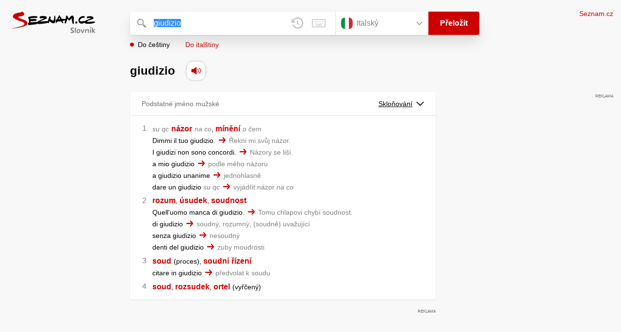

--- FILE ---
content_type: text/html; charset=utf-8
request_url: https://slovnik.seznam.cz/preklad/italsky_cesky/giudizio?strict=true
body_size: 5670
content:
<!DOCTYPE html><html><head><meta name="viewport" content="width=device-width" data-next-head=""/><meta charSet="UTF-8" data-next-head=""/><title data-next-head="">giudizio překlad z italštiny do češtiny – Seznam Slovník</title><meta property="og:title" content="giudizio překlad z italštiny do češtiny – Seznam Slovník" data-next-head=""/><meta name="viewport" content="width=device-width, initial-scale=1"/><link rel="manifest" href="/manifest.json"/><meta name="theme-color" content="#cc0000"/><meta http-equiv="X-UA-Compatible" content="IE=edge"/><link rel="apple-touch-icon" sizes="48x48" href="/icon-48.png"/><link rel="apple-touch-icon" sizes="72x72" href="/icon-72.png"/><link rel="apple-touch-icon" sizes="96x96" href="/icon-96.png"/><link rel="apple-touch-icon" sizes="128x128" href="/icon-128.png"/><link rel="apple-touch-icon" sizes="192x192" href="/icon-192.png"/><link rel="apple-touch-icon" sizes="384x384" href="/icon-384.png"/><link rel="apple-touch-icon" sizes="512x512" href="/icon-512.png"/><link rel="icon" href="/favicon.ico"/><meta name="robots" content="index, follow"/><link rel="canonical" href="https://slovnik.seznam.cz/preklad/italsky_cesky/giudizio"/><meta name="twitter:card" content="summary"/><meta property="og:image:width" content="1200"/><meta property="og:image:height" content="630"/><link rel="search" type="application/opensearchdescription+xml" title="Seznam Slovník" href="/opensearch.xml"/><meta name="description" content="&#x27;giudizio&#x27; přeloženo ve vícejazyčném online slovníku.                             Překlady z češtiny do angličtiny, francouzštiny, němčiny, španělštiny, italštiny, ruštiny, slovenštiny a naopak."/><meta property="og:description" content="&#x27;giudizio&#x27; přeloženo ve vícejazyčném online slovníku.                             Překlady z češtiny do angličtiny, francouzštiny, němčiny, španělštiny, italštiny, ruštiny, slovenštiny a naopak."/><script id="sspConfig" data-nscript="beforeInteractive">window._sspDoNotLoadDOT = true;</script><link rel="preload" href="/_next/static/css/a0fe5a12e71ff434.css" as="style"/><link rel="stylesheet" href="/_next/static/css/a0fe5a12e71ff434.css" data-n-g=""/><noscript data-n-css=""></noscript><script defer="" nomodule="" src="/_next/static/chunks/polyfills-42372ed130431b0a.js"></script><script src="//h.seznam.cz/js/cmp2/cmp_stub.js" defer="" data-nscript="beforeInteractive"></script><script src="//h.seznam.cz/js/cmp2/scmp-int.js?auto_open=false" defer="" data-nscript="beforeInteractive"></script><script src="https://h.seznam.cz/js/dot-small.js" data-nscript="beforeInteractive"></script><script src="https://ssp.seznam.cz/static/js/ssp.js" defer="" data-nscript="beforeInteractive"></script><script id="loginScript" src="https://login.szn.cz/js/api/3/login.js" defer="" data-nscript="beforeInteractive"></script><script src="/_next/static/chunks/webpack-cb8b69a045348c34.js" defer=""></script><script src="/_next/static/chunks/framework-5ccde55005572d73.js" defer=""></script><script src="/_next/static/chunks/main-63ea524c20af3799.js" defer=""></script><script src="/_next/static/chunks/pages/_app-d13e340fb213133b.js" defer=""></script><script src="/_next/static/chunks/166-4a058cbd85293d71.js" defer=""></script><script src="/_next/static/chunks/328-1af1988abe334e19.js" defer=""></script><script src="/_next/static/chunks/148-2cf9e3f6f20aaa27.js" defer=""></script><script src="/_next/static/chunks/97-34d57f50ffb4f8b8.js" defer=""></script><script src="/_next/static/chunks/pages/preklad-f802c0d9d61eeb4e.js" defer=""></script><script src="/_next/static/BhvGs3SD4h23OfV0I0XL_/_buildManifest.js" defer=""></script><script src="/_next/static/BhvGs3SD4h23OfV0I0XL_/_ssgManifest.js" defer=""></script></head><body><div id="__next"><div class="PageWrapper" data-dot-data="{&quot;reporter_name&quot;:&quot;page&quot;,&quot;reporter_variant&quot;:&quot;translate&quot;,&quot;language&quot;:&quot;it&quot;,&quot;query&quot;:&quot;giudizio&quot;}"><span class="blind-title" aria-live="assertive">giudizio překlad z italštiny do češtiny – Seznam Slovník</span><header class="Header" role="banner" aria-label="Hlavička" data-dot-data="{&quot;reporter_name&quot;:&quot;header&quot;}"><div class="Header-logo"><a data-dot-data="{&quot;element_type&quot;:&quot;link&quot;,&quot;element_context&quot;:&quot;logo&quot;}" href="/preklad/italsky"><svg viewBox="0 0 1238 342" class="Header-logo-image"><use xlink:href="#logo-344c3c23--sprite"></use></svg></a></div><div class="Header-form"><form role="search" class="Form" aria-labelledby="blind-form" data-dot-data="{&quot;reporter_name&quot;:&quot;form&quot;}"><h6 id="blind-form" class="blind">Vyhledej</h6><div class="Form-input Form-input-input"><div class="Form-input-input-iconWrapper Form-input-input-iconWrapper--search"><svg viewBox="0 0 18 18" class="Form-input-input-icon"><use xlink:href="#search-f98fb717--sprite"></use></svg></div><div class="Form-input-wrapper"><input class="szn-input-with-suggest-list Form-element Form-element-input" enterKeyHint="search" name="search" autoComplete="off" aria-label="Vyhledat" value="giudizio"/></div><div class="Form-input-input-suggestContainer"></div><button class="Form-input-input-iconWrapper Form-input-input-iconWrapper--clear Form-input-input-iconWrapper--button has-no-history" type="button" aria-label="Smazat" data-dot-data="{&quot;element_type&quot;:&quot;box&quot;,&quot;element_context&quot;:&quot;form&quot;,&quot;element_meaning&quot;:&quot;clear&quot;}"><svg viewBox="0 0 12 12" class="Form-input-input-icon"><use xlink:href="#clear-9f3a3e93--sprite"></use></svg></button><button class="Form-input-input-iconWrapper Form-input-input-iconWrapper--keyboard Form-input-input-iconWrapper--button Form-input-input-iconWrapper--last" type="button" aria-label="Virtuální klávesnice" data-dot-data="{&quot;element_type&quot;:&quot;box&quot;,&quot;element_context&quot;:&quot;form&quot;,&quot;element_meaning&quot;:&quot;keyboard&quot;}"><svg viewBox="0 0 30 18" class="Form-input-input-icon"><use xlink:href="#keyboard-1d1a5e8e--sprite"></use></svg></button></div><div class="Form-input-languageWrapper"><select tabindex="0" aria-label="Výběr jazyka" class="Form-element-hiddenSelect"><option id="Form-element-selectDropdown-item--en" value="en">Anglický</option><option id="Form-element-selectDropdown-item--de" value="de">Německý</option><option id="Form-element-selectDropdown-item--fr" value="fr">Francouzský</option><option id="Form-element-selectDropdown-item--it" value="it" selected="">Italský</option><option id="Form-element-selectDropdown-item--es" value="es">Španělský</option><option id="Form-element-selectDropdown-item--hr" value="hr">Chorvatský</option><option id="Form-element-selectDropdown-item--pl" value="pl">Polský</option><option id="Form-element-selectDropdown-item--ru" value="ru">Ruský</option><option id="Form-element-selectDropdown-item--sk" value="sk">Slovenský</option><option id="Form-element-selectDropdown-item--ua" value="ua">Ukrajinský</option></select><div class="Form-input Form-input-language" tabindex="-1"><button class="Form-element Form-element-select" type="button" tabindex="-1"><svg viewBox="0 0 26 26" class="Form-element-select-flag"><use xlink:href="#flag-it-52132045--sprite"></use></svg><span class="Form-element-select-value">Italský</span><svg viewBox="0 0 14 8" class="Form-element-select-arrow"><use xlink:href="#arrow-down-1db75ee3--sprite"></use></svg></button></div><div class="Form-input Form-input-button" data-dot-data="{&quot;element_type&quot;:&quot;box&quot;,&quot;element_context&quot;:&quot;form&quot;,&quot;element_meaning&quot;:&quot;submit&quot;}"><button type="submit" class="Form-element Form-element-button"><svg viewBox="0 0 18 18" class="mobile Form-element-button-search"><use xlink:href="#search-f98fb717--sprite"></use></svg><span class="desktop tablet">Přeložit</span></button></div></div><div class="Form-keyboard"><div class="Form-keyboard-control"><div class="Form-keyboard-control-left"><div class="Form-keyboard-select"><button class="Form-keyboard-select-button" type="button"><span class="Form-keyboard-select-value">Italská</span><svg viewBox="0 0 14 8" class="Form-keyboard-select-arrow"><use xlink:href="#arrow-down-1db75ee3--sprite"></use></svg></button></div></div><div class="Form-keyboard-control-right"><button class="Form-keyboard-close" type="button">Zavřít</button></div></div><div class="Form-keyboard-row"><div class="Form-keyboard-key">\</div><div class="Form-keyboard-key">1</div><div class="Form-keyboard-key">2</div><div class="Form-keyboard-key">3</div><div class="Form-keyboard-key">4</div><div class="Form-keyboard-key">5</div><div class="Form-keyboard-key">6</div><div class="Form-keyboard-key">7</div><div class="Form-keyboard-key">8</div><div class="Form-keyboard-key">9</div><div class="Form-keyboard-key">0</div><div class="Form-keyboard-key">&#x27;</div><div class="Form-keyboard-key">ì</div><div class="Form-keyboard-key Form-keyboard-key--backspace"><svg viewBox="0 0 26 13" class="Form-keyboard-key-backspace"><use xlink:href="#backspace-e1158fee--sprite"></use></svg></div></div><div class="Form-keyboard-row Form-keyboard-row--center"><div class="Form-keyboard-key">q</div><div class="Form-keyboard-key">w</div><div class="Form-keyboard-key">e</div><div class="Form-keyboard-key">r</div><div class="Form-keyboard-key">t</div><div class="Form-keyboard-key">z</div><div class="Form-keyboard-key">u</div><div class="Form-keyboard-key">i</div><div class="Form-keyboard-key">o</div><div class="Form-keyboard-key">p</div><div class="Form-keyboard-key">è</div><div class="Form-keyboard-key">ù</div></div><div class="Form-keyboard-row"><div class="Form-keyboard-key Form-keyboard-key--caps">Caps</div><div class="Form-keyboard-key">a</div><div class="Form-keyboard-key">s</div><div class="Form-keyboard-key">d</div><div class="Form-keyboard-key">f</div><div class="Form-keyboard-key">g</div><div class="Form-keyboard-key">h</div><div class="Form-keyboard-key">j</div><div class="Form-keyboard-key">k</div><div class="Form-keyboard-key">l</div><div class="Form-keyboard-key">ò</div><div class="Form-keyboard-key">à</div><div class="Form-keyboard-key Form-keyboard-key--enter"><svg viewBox="0 0 26 14" class="Form-keyboard-key-enter"><use xlink:href="#enter-9accb470--sprite"></use></svg></div></div><div class="Form-keyboard-row"><div class="Form-keyboard-key Form-keyboard-key--shift">Shift</div><div class="Form-keyboard-key">y</div><div class="Form-keyboard-key">x</div><div class="Form-keyboard-key">c</div><div class="Form-keyboard-key">v</div><div class="Form-keyboard-key">b</div><div class="Form-keyboard-key">n</div><div class="Form-keyboard-key">m</div><div class="Form-keyboard-key">,</div><div class="Form-keyboard-key">.</div><div class="Form-keyboard-key">-</div></div><div class="Form-keyboard-row Form-keyboard-row--center"><div class="Form-keyboard-key Form-keyboard-key--space"></div><div class="Form-keyboard-key Form-keyboard-key--rAlt">@&amp;#</div></div></div></form><div class="Header-direction"><a role="button" class="Header-direction-button active" data-direction="to" tabindex="0" data-dot-data="{&quot;element_type&quot;:&quot;link&quot;,&quot;element_context&quot;:&quot;form&quot;,&quot;element_meaning&quot;:&quot;directionTo&quot;}" href="/preklad/italsky_cesky/giudizio?strict=true">Do češtiny</a><a role="button" class="Header-direction-button" data-direction="from" tabindex="0" data-dot-data="{&quot;element_type&quot;:&quot;link&quot;,&quot;element_context&quot;:&quot;form&quot;,&quot;element_meaning&quot;:&quot;directionFrom&quot;}" href="/preklad/cesky_italsky/giudizio?strict=true">Do italštiny</a></div></div><div class="Header-login"><szn-login-widget></szn-login-widget><a class="Header-login-link" href="https://seznam.cz" data-dot-data="{&quot;element_type&quot;:&quot;link&quot;,&quot;element_context&quot;:&quot;homepage&quot;}">Seznam.cz</a></div></header><main role="main" aria-labelledby="main-content" class="TranslatePage"><h6 class="blind" id="main-content">Hlavní obsah</h6><div class="TranslatePage-wrapper"><div class="TranslatePage-title"><h1 class="TranslatePage-word"><span class="TranslatePage-word--word">giudizio</span> <button type="button" class="TranslatePage-title-soundWrapper" aria-label="Přečti výslovnost" tabindex="0" data-dot-data="{&quot;element_type&quot;:&quot;box&quot;,&quot;element_context&quot;:&quot;sound&quot;}"><span class="TranslatePage-title-soundShadow"></span><svg viewBox="0 0 42 42" class="TranslatePage-title-sound"><use xlink:href="#sound-25b13ca9--sprite"></use></svg></button></h1></div><div class="TranslatePage-content"><div class="TranslatePage-results"><div class="TranslatePage-results-inner"><article class="Box Box--bold Box--partOfSpeech" data-dot-data="{&quot;reporter_name&quot;:&quot;translateBox&quot;}"><header class="Box-header"><h2 class="Box-header-title"><span>Podstatné jméno mužské</span></h2><button type="button" class="Box-header-button" tabindex="0" data-dot-data="{&quot;element_type&quot;:&quot;box&quot;,&quot;element_context&quot;:&quot;box&quot;,&quot;element_meaning&quot;:&quot;tableButton&quot;}">Skloňování<svg viewBox="0 0 14 8" class="Box-header-button-icon"><use xlink:href="#arrow-down-1db75ee3--sprite"></use></svg></button></header><section class="Box-content"><ol><li><span class="Box-content-line"><span lang="cs"><span class='v'>su qc</span></span><span lang="cs" class="space"> </span><a lang="cs" data-dot-data="{&quot;element_type&quot;:&quot;link&quot;,&quot;element_context&quot;:&quot;box&quot;,&quot;element_meaning&quot;:&quot;wordLink&quot;}" href="/preklad/cesky_italsky/n%C3%A1zor?strict=true">názor</a><span lang="cs" class="space"> </span><span lang="cs"><span class='w'>na co</span></span><span lang="cs">, </span><a lang="cs" data-dot-data="{&quot;element_type&quot;:&quot;link&quot;,&quot;element_context&quot;:&quot;box&quot;,&quot;element_meaning&quot;:&quot;wordLink&quot;}" href="/preklad/cesky_italsky/m%C3%ADn%C4%9Bn%C3%AD?strict=true">mínění</a><span lang="cs" class="space"> </span><span lang="cs"><span class='w'>o čem</span></span></span><span class="Box-content-line"><span lang="it">Dimmi il tuo giudizio.</span><svg viewBox="0 0 14 11" class="Box-content-pointer"><use xlink:href="#arrow-pointer-7a87d64d--sprite"></use></svg><span lang="cs" class="note">Řekni mi svůj názor.</span></span><span class="Box-content-line"><span lang="it">I giudizi non sono concordi.</span><svg viewBox="0 0 14 11" class="Box-content-pointer"><use xlink:href="#arrow-pointer-7a87d64d--sprite"></use></svg><span lang="cs" class="note">Názory se liší.</span></span><span class="Box-content-line"><span lang="it">a mio giudizio</span><svg viewBox="0 0 14 11" class="Box-content-pointer"><use xlink:href="#arrow-pointer-7a87d64d--sprite"></use></svg><span lang="cs" class="note">podle mého názoru</span></span><span class="Box-content-line"><span lang="it">a giudizio unanime</span><svg viewBox="0 0 14 11" class="Box-content-pointer"><use xlink:href="#arrow-pointer-7a87d64d--sprite"></use></svg><span lang="cs" class="note">jednohlasně</span></span><span class="Box-content-line"><span lang="it">dare un giudizio <span class='w'>su qc</span></span><svg viewBox="0 0 14 11" class="Box-content-pointer"><use xlink:href="#arrow-pointer-7a87d64d--sprite"></use></svg><span lang="cs" class="note">vyjádřit názor <span class='w'>na co</span></span></span></li><li><span class="Box-content-line"><a lang="cs" data-dot-data="{&quot;element_type&quot;:&quot;link&quot;,&quot;element_context&quot;:&quot;box&quot;,&quot;element_meaning&quot;:&quot;wordLink&quot;}" href="/preklad/cesky_italsky/rozum?strict=true">rozum</a><span lang="cs">, </span><a lang="cs" data-dot-data="{&quot;element_type&quot;:&quot;link&quot;,&quot;element_context&quot;:&quot;box&quot;,&quot;element_meaning&quot;:&quot;wordLink&quot;}" href="/preklad/cesky_italsky/%C3%BAsudek?strict=true">úsudek</a><span lang="cs">, </span><a lang="cs" data-dot-data="{&quot;element_type&quot;:&quot;link&quot;,&quot;element_context&quot;:&quot;box&quot;,&quot;element_meaning&quot;:&quot;wordLink&quot;}" href="/preklad/cesky_italsky/soudnost?strict=true">soudnost</a></span><span class="Box-content-line"><span lang="it">Quell'uomo manca di giudizio.</span><svg viewBox="0 0 14 11" class="Box-content-pointer"><use xlink:href="#arrow-pointer-7a87d64d--sprite"></use></svg><span lang="cs" class="note">Tomu chlapovi chybí soudnost.</span></span><span class="Box-content-line"><span lang="it">di giudizio</span><svg viewBox="0 0 14 11" class="Box-content-pointer"><use xlink:href="#arrow-pointer-7a87d64d--sprite"></use></svg><span lang="cs" class="note">soudný, rozumný, (soudně) uvažující</span></span><span class="Box-content-line"><span lang="it">senza giudizio</span><svg viewBox="0 0 14 11" class="Box-content-pointer"><use xlink:href="#arrow-pointer-7a87d64d--sprite"></use></svg><span lang="cs" class="note">nesoudný</span></span><span class="Box-content-line"><span lang="it">denti del giudizio</span><svg viewBox="0 0 14 11" class="Box-content-pointer"><use xlink:href="#arrow-pointer-7a87d64d--sprite"></use></svg><span lang="cs" class="note">zuby moudrosti</span></span></li><li><span class="Box-content-line"><a lang="cs" data-dot-data="{&quot;element_type&quot;:&quot;link&quot;,&quot;element_context&quot;:&quot;box&quot;,&quot;element_meaning&quot;:&quot;wordLink&quot;}" href="/preklad/cesky_italsky/soud?strict=true">soud</a><span lang="cs" class="space"> </span><span lang="cs"><span class='d'>proces</span></span><span lang="cs">, </span><a lang="cs" data-dot-data="{&quot;element_type&quot;:&quot;link&quot;,&quot;element_context&quot;:&quot;box&quot;,&quot;element_meaning&quot;:&quot;wordLink&quot;}" href="/preklad/cesky_italsky/soudn%C3%AD?strict=true">soudní</a><span lang="cs" class="space"> </span><a lang="cs" data-dot-data="{&quot;element_type&quot;:&quot;link&quot;,&quot;element_context&quot;:&quot;box&quot;,&quot;element_meaning&quot;:&quot;wordLink&quot;}" href="/preklad/cesky_italsky/%C5%99%C3%ADzen%C3%AD?strict=true">řízení</a></span><span class="Box-content-line"><span lang="it">citare in giudizio</span><svg viewBox="0 0 14 11" class="Box-content-pointer"><use xlink:href="#arrow-pointer-7a87d64d--sprite"></use></svg><span lang="cs" class="note">předvolat k soudu</span></span></li><li><span class="Box-content-line"><a lang="cs" data-dot-data="{&quot;element_type&quot;:&quot;link&quot;,&quot;element_context&quot;:&quot;box&quot;,&quot;element_meaning&quot;:&quot;wordLink&quot;}" href="/preklad/cesky_italsky/soud?strict=true">soud</a><span lang="cs">, </span><a lang="cs" data-dot-data="{&quot;element_type&quot;:&quot;link&quot;,&quot;element_context&quot;:&quot;box&quot;,&quot;element_meaning&quot;:&quot;wordLink&quot;}" href="/preklad/cesky_italsky/rozsudek?strict=true">rozsudek</a><span lang="cs">, </span><a lang="cs" data-dot-data="{&quot;element_type&quot;:&quot;link&quot;,&quot;element_context&quot;:&quot;box&quot;,&quot;element_meaning&quot;:&quot;wordLink&quot;}" href="/preklad/cesky_italsky/ortel?strict=true">ortel</a><span lang="cs" class="space"> </span><span lang="cs"><span class='d'>vyřčený</span></span></span></li></ol></section></article><div class="MiddleContainer"></div><article class="Box Box--collapsable" data-dot-data="{&quot;reporter_name&quot;:&quot;relationsBox&quot;}"><header role="button" class="Box-header"><h2 class="Box-header-title">Předpony</h2><button type="button" class="Box-header-button Box-header-button--expanded" tabindex="0" data-dot-data="{&quot;element_type&quot;:&quot;box&quot;,&quot;element_context&quot;:&quot;box&quot;,&quot;element_meaning&quot;:&quot;tableButton&quot;}"><svg viewBox="0 0 14 8" class="Box-header-button-icon turned"><use xlink:href="#arrow-down-1db75ee3--sprite"></use></svg></button></header><section class="Box-content"><p class="Box-content-words"><a data-dot-data="{&quot;element_type&quot;:&quot;link&quot;,&quot;element_context&quot;:&quot;box&quot;,&quot;element_meaning&quot;:&quot;wordLink&quot;}" class="Box-content-link" lang="it" href="/preklad/italsky_cesky/pregiudizio">pregiudizio</a> </p></section></article><article class="Box Box--collapsable" data-dot-data="{&quot;reporter_name&quot;:&quot;samplesBox&quot;}"><header class="Box-header"><h2 class="Box-header-title">Vyskytuje se v</h2><button type="button" class="Box-header-button Box-header-button--expanded" tabindex="0" data-dot-data="{&quot;element_type&quot;:&quot;box&quot;,&quot;element_context&quot;:&quot;box&quot;,&quot;element_meaning&quot;:&quot;tableButton&quot;}"><svg viewBox="0 0 14 8" class="Box-header-button-icon turned"><use xlink:href="#arrow-down-1db75ee3--sprite"></use></svg></button></header><section class="Box-content"><div class="Box-content-words"><p><a lang="it" data-dot-data="{&quot;element_type&quot;:&quot;link&quot;,&quot;element_context&quot;:&quot;box&quot;,&quot;element_meaning&quot;:&quot;wordLink&quot;}" href="/preklad/italsky_cesky/avventare">avventare</a>: <span lang="cs">avventare <span class='bold'>giudizi</span></span><svg viewBox="0 0 14 11" class="Box-content-pointer"><use xlink:href="#arrow-pointer-7a87d64d--sprite"></use></svg><span lang="it" class="note">dělat ukvapené závěry</span></p><p><a lang="it" data-dot-data="{&quot;element_type&quot;:&quot;link&quot;,&quot;element_context&quot;:&quot;box&quot;,&quot;element_meaning&quot;:&quot;wordLink&quot;}" href="/preklad/italsky_cesky/chiamare">chiamare</a>: <span lang="cs"><span class='y'>práv.</span> chiamare in <span class='bold'>giudizio</span></span><svg viewBox="0 0 14 11" class="Box-content-pointer"><use xlink:href="#arrow-pointer-7a87d64d--sprite"></use></svg><span lang="it" class="note">předvolat před soud</span></p><p><a lang="it" data-dot-data="{&quot;element_type&quot;:&quot;link&quot;,&quot;element_context&quot;:&quot;box&quot;,&quot;element_meaning&quot;:&quot;wordLink&quot;}" href="/preklad/italsky_cesky/comparire">comparire</a>: <span lang="cs">comparire in <span class='bold'>giudizio</span></span><svg viewBox="0 0 14 11" class="Box-content-pointer"><use xlink:href="#arrow-pointer-7a87d64d--sprite"></use></svg><span lang="it" class="note">dostavit se k soudu</span></p><p><a lang="it" data-dot-data="{&quot;element_type&quot;:&quot;link&quot;,&quot;element_context&quot;:&quot;box&quot;,&quot;element_meaning&quot;:&quot;wordLink&quot;}" href="/preklad/italsky_cesky/dente">dente</a>: <span lang="cs"><span class='y'>anat.</span> dente del <span class='bold'>giudizio</span></span><svg viewBox="0 0 14 11" class="Box-content-pointer"><use xlink:href="#arrow-pointer-7a87d64d--sprite"></use></svg><span lang="it" class="note">zub moudrosti</span></p><p><a lang="it" data-dot-data="{&quot;element_type&quot;:&quot;link&quot;,&quot;element_context&quot;:&quot;box&quot;,&quot;element_meaning&quot;:&quot;wordLink&quot;}" href="/preklad/italsky_cesky/elemento">elemento</a>: <span lang="cs">elemento di <span class='bold'>giudizio</span></span><svg viewBox="0 0 14 11" class="Box-content-pointer"><use xlink:href="#arrow-pointer-7a87d64d--sprite"></use></svg><span lang="it" class="note">rozhodující faktor</span></p><p><a lang="it" data-dot-data="{&quot;element_type&quot;:&quot;link&quot;,&quot;element_context&quot;:&quot;box&quot;,&quot;element_meaning&quot;:&quot;wordLink&quot;}" href="/preklad/italsky_cesky/morale">morale</a>: <span lang="cs"><span class='bold'>giudizio</span>/legge morale</span><svg viewBox="0 0 14 11" class="Box-content-pointer"><use xlink:href="#arrow-pointer-7a87d64d--sprite"></use></svg><span lang="it" class="note">morální úsudek/zákon</span></p><p><a lang="it" data-dot-data="{&quot;element_type&quot;:&quot;link&quot;,&quot;element_context&quot;:&quot;box&quot;,&quot;element_meaning&quot;:&quot;wordLink&quot;}" href="/preklad/italsky_cesky/sereno">sereno</a>: <span lang="cs"><span class='bold'>giudizio</span> sereno</span><svg viewBox="0 0 14 11" class="Box-content-pointer"><use xlink:href="#arrow-pointer-7a87d64d--sprite"></use></svg><span lang="it" class="note">objektivní soud</span></p><p><a lang="it" data-dot-data="{&quot;element_type&quot;:&quot;link&quot;,&quot;element_context&quot;:&quot;box&quot;,&quot;element_meaning&quot;:&quot;wordLink&quot;}" href="/preklad/italsky_cesky/grado">grado</a>: <span lang="cs"><span class='y'>práv.</span> <span class='bold'>giudizio</span> di primo grado</span><svg viewBox="0 0 14 11" class="Box-content-pointer"><use xlink:href="#arrow-pointer-7a87d64d--sprite"></use></svg><span lang="it" class="note">soudní rozhodnutí v první instanci</span></p><p><a lang="it" data-dot-data="{&quot;element_type&quot;:&quot;link&quot;,&quot;element_context&quot;:&quot;box&quot;,&quot;element_meaning&quot;:&quot;wordLink&quot;}" href="/preklad/italsky_cesky/rispondere">rispondere</a>: <span lang="cs">rispondere in <span class='bold'>giudizio</span></span><svg viewBox="0 0 14 11" class="Box-content-pointer"><use xlink:href="#arrow-pointer-7a87d64d--sprite"></use></svg><span lang="it" class="note">dostavit se k soudu</span></p><p><a lang="it" data-dot-data="{&quot;element_type&quot;:&quot;link&quot;,&quot;element_context&quot;:&quot;box&quot;,&quot;element_meaning&quot;:&quot;wordLink&quot;}" href="/preklad/italsky_cesky/trinciare">trinciare</a>: <span lang="cs"><span class='y'>přen.</span> trinciare <span class='bold'>giudizi</span> <span class='w'>su q/qc</span></span><svg viewBox="0 0 14 11" class="Box-content-pointer"><use xlink:href="#arrow-pointer-7a87d64d--sprite"></use></svg><span lang="it" class="note">dělat ukvapené/unáhlené úsudky/závěry <span class='w'>nad kým/čím</span></span></p><p><a lang="it" data-dot-data="{&quot;element_type&quot;:&quot;link&quot;,&quot;element_context&quot;:&quot;box&quot;,&quot;element_meaning&quot;:&quot;wordLink&quot;}" href="/preklad/italsky_cesky/universale">universale</a>: <span lang="cs">il <span class='bold'>giudizio</span> universale</span><svg viewBox="0 0 14 11" class="Box-content-pointer"><use xlink:href="#arrow-pointer-7a87d64d--sprite"></use></svg><span lang="it" class="note">poslední soud</span></p></div></section></article></div><div class="EndContainer"></div></div></div></div></main><footer class="Footer Footer--noMarginTop" role="contentinfo" aria-label="Patička"><a class="Footer-logoWrapper" href="https://seznam.cz" target="_blank"><svg viewBox="0 0 149 30" class="Footer-logo"><use xlink:href="#logo-szn-0358a29b--sprite"></use></svg></a><div class="Footer-text Footer-text--languages"><a class="Footer-text-link" href="/preklad/anglicky">Anglický</a><span class="Footer-text-bullet">•</span><a class="Footer-text-link" href="/preklad/francouzsky">Francouzský</a><span class="Footer-text-bullet">•</span><a class="Footer-text-link" href="/preklad/italsky">Italský</a><span class="Footer-text-bullet">•</span><a class="Footer-text-link" href="/preklad/nemecky">Německý</a><span class="Footer-text-bullet">•</span><a class="Footer-text-link" href="/preklad/rusky">Ruský</a><span class="Footer-text-bullet">•</span><a class="Footer-text-link" href="/preklad/spanelsky">Španělský</a><span class="Footer-text-bullet">•</span><a class="Footer-text-link" href="/preklad/slovensky">Slovenský</a><span class="Footer-text-bullet">•</span><a class="Footer-text-link" href="/preklad/ukrajinsky">Ukrajinský</a><span class="Footer-text-bullet">•</span><a class="Footer-text-link" href="/preklad/polsky">Polský</a><span class="Footer-text-bullet">•</span><a class="Footer-text-link" href="/preklad/chorvatsky">Chorvatský</a></div><div class="Footer-text"><div class="Footer-text-links"><a class="Footer-text-link" target="_blank" href="https://seznam.cz/reklama/cz/obsahovy-web/sluzba-slovnik">Reklama</a><span class="Footer-text-bullet">•</span><a class="Footer-text-link" target="_blank" href="https://o-seznam.cz/napoveda/seznam/seznam-slovnik/">Nápověda</a><span class="Footer-text-bullet">•</span><button type="button" class="Footer-text-link">Nastavit personalizaci</button><span class="Footer-text-bullet">•</span><button type="button" class="Footer-text-link">Odvolat souhlas</button><span class="Footer-text-bullet">•</span><a class="Footer-text-link" target="_blank" href="https://www.seznam.cz/ochranaudaju">Ochrana údajů</a></div><div class="Footer-text-copy">© 1996–2026 Seznam.cz, a.s., © <a href="https://www.lingea.cz" target="_blank">Lingea s.r.o.</a></div><div class="Footer-text-copy">Služba Seznam Slovník využívá překladové nástroje Lingea</div></div></footer><szn-cwl></szn-cwl><div class="Progress" style="transform:scaleX(0.2);transform-origin:top left"></div></div></div><script id="__NEXT_DATA__" type="application/json">{"props":{"pageProps":{"collapsedBoxes":[],"direction":"to","head":{"entr":"giudizio","pron":"","form":"","morf":"podstatné jméno mužské","phrs":"giudizio","vari":"","vfem":"","hyph":"","prag":"","cntx":"","dict":"it_cz","morf_id":"podstatné jméno"},"heads":[{"entr":"giudizio","pron":"","form":"","morf":"podstatné jméno mužské","phrs":"giudizio","vari":"","vfem":"","hyph":"","prag":"","cntx":"","dict":"it_cz","morf_id":"podstatné jméno"}],"language":"it","other":[],"query":"giudizio","isQueryShortened":false,"relations":{"Předpony":["pregiudizio"],"dict":"it_cz"},"samp":[{"reve":0,"entr":"avventare","samp2s":"avventare \u003cspan class='bold'\u003egiudizi\u003c/span\u003e","samp2t":"dělat ukvapené závěry"},{"reve":0,"entr":"chiamare","samp2s":"\u003cspan class='y'\u003epráv.\u003c/span\u003e chiamare in \u003cspan class='bold'\u003egiudizio\u003c/span\u003e","samp2t":"předvolat před soud"},{"reve":0,"entr":"comparire","samp2s":"comparire in \u003cspan class='bold'\u003egiudizio\u003c/span\u003e","samp2t":"dostavit se k soudu"},{"reve":0,"entr":"dente","samp2s":"\u003cspan class='y'\u003eanat.\u003c/span\u003e dente del \u003cspan class='bold'\u003egiudizio\u003c/span\u003e","samp2t":"zub moudrosti"},{"reve":0,"entr":"elemento","samp2s":"elemento di \u003cspan class='bold'\u003egiudizio\u003c/span\u003e","samp2t":"rozhodující faktor"},{"reve":0,"entr":"morale","samp2s":"\u003cspan class='bold'\u003egiudizio\u003c/span\u003e/legge morale","samp2t":"morální úsudek/zákon"},{"reve":0,"entr":"sereno","samp2s":"\u003cspan class='bold'\u003egiudizio\u003c/span\u003e sereno","samp2t":"objektivní soud"},{"reve":0,"entr":"grado","samp2s":"\u003cspan class='y'\u003epráv.\u003c/span\u003e \u003cspan class='bold'\u003egiudizio\u003c/span\u003e di primo grado","samp2t":"soudní rozhodnutí v první instanci"},{"reve":0,"entr":"rispondere","samp2s":"rispondere in \u003cspan class='bold'\u003egiudizio\u003c/span\u003e","samp2t":"dostavit se k soudu"},{"reve":0,"entr":"trinciare","samp2s":"\u003cspan class='y'\u003epřen.\u003c/span\u003e trinciare \u003cspan class='bold'\u003egiudizi\u003c/span\u003e \u003cspan class='w'\u003esu q/qc\u003c/span\u003e","samp2t":"dělat ukvapené/unáhlené úsudky/závěry \u003cspan class='w'\u003enad kým/čím\u003c/span\u003e"},{"reve":0,"entr":"universale","samp2s":"il \u003cspan class='bold'\u003egiudizio\u003c/span\u003e universale","samp2t":"poslední soud"}],"short":[],"sound":"it-029189","strict":true,"tables":{"podstatné jméno":[[{"table_title":"Podstatné jméno, rod mužský","tables":[{"title":"","column_titles":["Rod mužský"],"row_titles":["J.č.","Mn.č."],"cells":[[{"word":"giudizi","end":"o"}],[{"word":"giudiz","end":"i"}]]}]}]]},"translations":[{"sens":[{"morf":"","numb":" 1","phrs":"","styl":"","form":"","trans":[["\u003cspan class='v'\u003esu qc\u003c/span\u003e"," ","názor"," ","\u003cspan class='w'\u003ena co\u003c/span\u003e",", ","mínění"," ","\u003cspan class='w'\u003eo čem\u003c/span\u003e"]],"coll2":[{"coll2s":"a mio giudizio","coll2t":"podle mého názoru"},{"coll2s":"a giudizio unanime","coll2t":"jednohlasně"},{"coll2s":"dare un giudizio \u003cspan class='w'\u003esu qc\u003c/span\u003e","coll2t":"vyjádřit názor \u003cspan class='w'\u003ena co\u003c/span\u003e"}],"samp2":[{"samp2s":"Dimmi il tuo giudizio.","samp2t":"Řekni mi svůj názor."},{"samp2s":"I giudizi non sono concordi.","samp2t":"Názory se liší."}],"note2":"","desc2":"","link2":[]},{"morf":"","numb":" 2","phrs":"","styl":"","form":"","trans":[["rozum",", ","úsudek",", ","soudnost"]],"coll2":[{"coll2s":"di giudizio","coll2t":"soudný, rozumný, (soudně) uvažující"},{"coll2s":"senza giudizio","coll2t":"nesoudný"},{"coll2s":"denti del giudizio","coll2t":"zuby moudrosti"}],"samp2":[{"samp2s":"Quell'uomo manca di giudizio.","samp2t":"Tomu chlapovi chybí soudnost."}],"note2":"","desc2":"","link2":[]},{"morf":"","numb":" 3","phrs":"","styl":"","form":"","trans":[["soud"," ","\u003cspan class='d'\u003eproces\u003c/span\u003e",", ","soudní"," ","řízení"]],"coll2":[{"coll2s":"citare in giudizio","coll2t":"předvolat k soudu"}],"samp2":[],"note2":"","desc2":"","link2":[]},{"morf":"","numb":" 4","phrs":"","styl":"","form":"","trans":[["soud",", ","rozsudek",", ","ortel"," ","\u003cspan class='d'\u003evyřčený\u003c/span\u003e"]],"coll2":[],"samp2":[],"note2":"","desc2":"","link2":[]}],"morf_id":"podstatné jméno","partOfSpeach":"Podstatné jméno mužské"}],"rusId":"","loginState":"","cmpOne":"","robots":"index, follow"}},"page":"/preklad","query":{"dictionary":"italsky_cesky","word":"giudizio","strict":"true","rusId":"","loginState":"","cmpOne":"","referrer":""},"buildId":"BhvGs3SD4h23OfV0I0XL_","isFallback":false,"isExperimentalCompile":false,"gip":true,"scriptLoader":[]}</script></body></html>